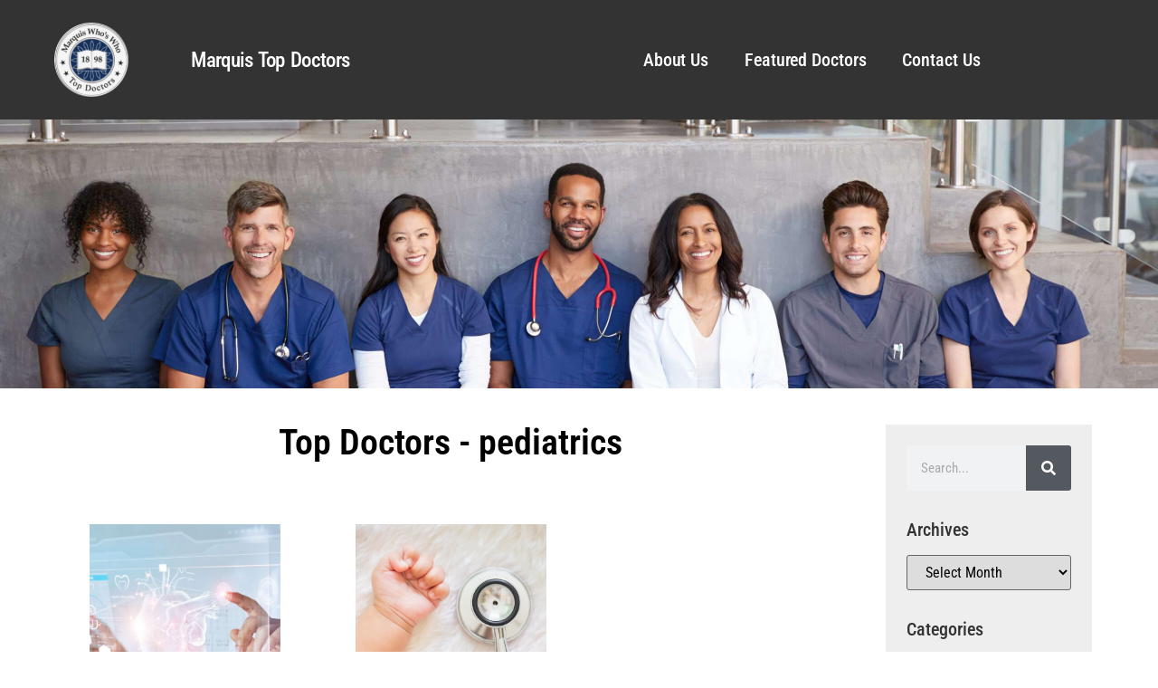

--- FILE ---
content_type: text/css
request_url: https://marquistopdoctors.com/wp-content/uploads/elementor/css/post-13.css?ver=1759940907
body_size: 948
content:
.elementor-13 .elementor-element.elementor-element-a5a9ec9:not(.elementor-motion-effects-element-type-background), .elementor-13 .elementor-element.elementor-element-a5a9ec9 > .elementor-motion-effects-container > .elementor-motion-effects-layer{background-color:#333333;}.elementor-13 .elementor-element.elementor-element-a5a9ec9 > .elementor-container{max-width:1600px;min-height:132px;}.elementor-13 .elementor-element.elementor-element-a5a9ec9{transition:background 0.3s, border 0.3s, border-radius 0.3s, box-shadow 0.3s;}.elementor-13 .elementor-element.elementor-element-a5a9ec9 > .elementor-background-overlay{transition:background 0.3s, border-radius 0.3s, opacity 0.3s;}.elementor-bc-flex-widget .elementor-13 .elementor-element.elementor-element-53a335d6.elementor-column .elementor-widget-wrap{align-items:center;}.elementor-13 .elementor-element.elementor-element-53a335d6.elementor-column.elementor-element[data-element_type="column"] > .elementor-widget-wrap.elementor-element-populated{align-content:center;align-items:center;}.elementor-widget-image .widget-image-caption{color:var( --e-global-color-text );font-family:var( --e-global-typography-text-font-family ), Sans-serif;font-weight:var( --e-global-typography-text-font-weight );}.elementor-13 .elementor-element.elementor-element-d183633{text-align:center;}.elementor-13 .elementor-element.elementor-element-d183633 img{max-width:80%;height:82px;object-fit:contain;object-position:center center;}.elementor-bc-flex-widget .elementor-13 .elementor-element.elementor-element-630906d7.elementor-column .elementor-widget-wrap{align-items:center;}.elementor-13 .elementor-element.elementor-element-630906d7.elementor-column.elementor-element[data-element_type="column"] > .elementor-widget-wrap.elementor-element-populated{align-content:center;align-items:center;}.elementor-widget-heading .elementor-heading-title{font-family:var( --e-global-typography-primary-font-family ), Sans-serif;font-weight:var( --e-global-typography-primary-font-weight );color:var( --e-global-color-primary );}.elementor-13 .elementor-element.elementor-element-2166d06a{text-align:left;}.elementor-13 .elementor-element.elementor-element-2166d06a .elementor-heading-title{font-family:"Roboto Condensed", Sans-serif;font-size:23px;font-weight:500;line-height:21px;letter-spacing:-0.7px;word-spacing:2px;color:#FFFFFF;}.elementor-bc-flex-widget .elementor-13 .elementor-element.elementor-element-7d81e0a7.elementor-column .elementor-widget-wrap{align-items:center;}.elementor-13 .elementor-element.elementor-element-7d81e0a7.elementor-column.elementor-element[data-element_type="column"] > .elementor-widget-wrap.elementor-element-populated{align-content:center;align-items:center;}.elementor-widget-nav-menu .elementor-nav-menu .elementor-item{font-family:var( --e-global-typography-primary-font-family ), Sans-serif;font-weight:var( --e-global-typography-primary-font-weight );}.elementor-widget-nav-menu .elementor-nav-menu--main .elementor-item{color:var( --e-global-color-text );fill:var( --e-global-color-text );}.elementor-widget-nav-menu .elementor-nav-menu--main .elementor-item:hover,
					.elementor-widget-nav-menu .elementor-nav-menu--main .elementor-item.elementor-item-active,
					.elementor-widget-nav-menu .elementor-nav-menu--main .elementor-item.highlighted,
					.elementor-widget-nav-menu .elementor-nav-menu--main .elementor-item:focus{color:var( --e-global-color-accent );fill:var( --e-global-color-accent );}.elementor-widget-nav-menu .elementor-nav-menu--main:not(.e--pointer-framed) .elementor-item:before,
					.elementor-widget-nav-menu .elementor-nav-menu--main:not(.e--pointer-framed) .elementor-item:after{background-color:var( --e-global-color-accent );}.elementor-widget-nav-menu .e--pointer-framed .elementor-item:before,
					.elementor-widget-nav-menu .e--pointer-framed .elementor-item:after{border-color:var( --e-global-color-accent );}.elementor-widget-nav-menu{--e-nav-menu-divider-color:var( --e-global-color-text );}.elementor-widget-nav-menu .elementor-nav-menu--dropdown .elementor-item, .elementor-widget-nav-menu .elementor-nav-menu--dropdown  .elementor-sub-item{font-family:var( --e-global-typography-accent-font-family ), Sans-serif;font-weight:var( --e-global-typography-accent-font-weight );}.elementor-13 .elementor-element.elementor-element-5f7b728d .elementor-menu-toggle{margin-left:auto;}.elementor-13 .elementor-element.elementor-element-5f7b728d .elementor-nav-menu .elementor-item{font-family:"Roboto Condensed", Sans-serif;font-size:20px;font-weight:500;line-height:37px;letter-spacing:-0.1px;}.elementor-13 .elementor-element.elementor-element-5f7b728d .elementor-nav-menu--main .elementor-item{color:#FFFFFF;fill:#FFFFFF;}.elementor-13 .elementor-element.elementor-element-5f7b728d .elementor-nav-menu--main .elementor-item:hover,
					.elementor-13 .elementor-element.elementor-element-5f7b728d .elementor-nav-menu--main .elementor-item.elementor-item-active,
					.elementor-13 .elementor-element.elementor-element-5f7b728d .elementor-nav-menu--main .elementor-item.highlighted,
					.elementor-13 .elementor-element.elementor-element-5f7b728d .elementor-nav-menu--main .elementor-item:focus{color:#7787BE;fill:#7787BE;}.elementor-13 .elementor-element.elementor-element-5f7b728d .elementor-nav-menu--main .elementor-item.elementor-item-active{color:#7787BE;}.elementor-13 .elementor-element.elementor-element-5f7b728d .elementor-nav-menu--dropdown a, .elementor-13 .elementor-element.elementor-element-5f7b728d .elementor-menu-toggle{color:#000000;fill:#000000;}.elementor-13 .elementor-element.elementor-element-5f7b728d .elementor-nav-menu--dropdown a:hover,
					.elementor-13 .elementor-element.elementor-element-5f7b728d .elementor-nav-menu--dropdown a:focus,
					.elementor-13 .elementor-element.elementor-element-5f7b728d .elementor-nav-menu--dropdown a.elementor-item-active,
					.elementor-13 .elementor-element.elementor-element-5f7b728d .elementor-nav-menu--dropdown a.highlighted{background-color:#F2F2F2;}.elementor-13 .elementor-element.elementor-element-5f7b728d .elementor-nav-menu--dropdown .elementor-item, .elementor-13 .elementor-element.elementor-element-5f7b728d .elementor-nav-menu--dropdown  .elementor-sub-item{font-family:"Roboto Condensed", Sans-serif;font-weight:500;}.elementor-13 .elementor-element.elementor-element-5f7b728d div.elementor-menu-toggle{color:#FFFFFF;}.elementor-13 .elementor-element.elementor-element-5f7b728d div.elementor-menu-toggle svg{fill:#FFFFFF;}.elementor-bc-flex-widget .elementor-13 .elementor-element.elementor-element-64c3be31.elementor-column .elementor-widget-wrap{align-items:center;}.elementor-13 .elementor-element.elementor-element-64c3be31.elementor-column.elementor-element[data-element_type="column"] > .elementor-widget-wrap.elementor-element-populated{align-content:center;align-items:center;}.elementor-13 .elementor-element.elementor-element-64c3be31.elementor-column > .elementor-widget-wrap{justify-content:center;}.elementor-13 .elementor-element.elementor-element-64c3be31 > .elementor-element-populated{text-align:right;}.elementor-theme-builder-content-area{height:400px;}.elementor-location-header:before, .elementor-location-footer:before{content:"";display:table;clear:both;}@media(min-width:768px){.elementor-13 .elementor-element.elementor-element-53a335d6{width:15.739%;}.elementor-13 .elementor-element.elementor-element-630906d7{width:30.899%;}.elementor-13 .elementor-element.elementor-element-7d81e0a7{width:46.901%;}.elementor-13 .elementor-element.elementor-element-64c3be31{width:6.461%;}}@media(max-width:1024px){.elementor-13 .elementor-element.elementor-element-a5a9ec9{padding:30px 20px 30px 20px;}.elementor-13 .elementor-element.elementor-element-5f7b728d .elementor-nav-menu--main > .elementor-nav-menu > li > .elementor-nav-menu--dropdown, .elementor-13 .elementor-element.elementor-element-5f7b728d .elementor-nav-menu__container.elementor-nav-menu--dropdown{margin-top:45px !important;}}@media(max-width:767px){.elementor-13 .elementor-element.elementor-element-a5a9ec9{padding:20px 20px 20px 20px;}.elementor-13 .elementor-element.elementor-element-d183633{text-align:center;}.elementor-13 .elementor-element.elementor-element-d183633 img{max-width:91%;height:76px;}.elementor-13 .elementor-element.elementor-element-630906d7{width:80%;}.elementor-13 .elementor-element.elementor-element-2166d06a{text-align:center;}.elementor-13 .elementor-element.elementor-element-7d81e0a7{width:20%;}.elementor-13 .elementor-element.elementor-element-5f7b728d .elementor-nav-menu--main .elementor-item{padding-left:0px;padding-right:0px;padding-top:0px;padding-bottom:0px;}.elementor-13 .elementor-element.elementor-element-5f7b728d{--e-nav-menu-horizontal-menu-item-margin:calc( 0px / 2 );--nav-menu-icon-size:15px;}.elementor-13 .elementor-element.elementor-element-5f7b728d .elementor-nav-menu--main:not(.elementor-nav-menu--layout-horizontal) .elementor-nav-menu > li:not(:last-child){margin-bottom:0px;}.elementor-13 .elementor-element.elementor-element-5f7b728d .elementor-nav-menu--dropdown a{padding-left:100px;padding-right:100px;padding-top:13px;padding-bottom:13px;}.elementor-13 .elementor-element.elementor-element-5f7b728d .elementor-nav-menu--main > .elementor-nav-menu > li > .elementor-nav-menu--dropdown, .elementor-13 .elementor-element.elementor-element-5f7b728d .elementor-nav-menu__container.elementor-nav-menu--dropdown{margin-top:16px !important;}.elementor-13 .elementor-element.elementor-element-64c3be31{width:50%;}}

--- FILE ---
content_type: text/css
request_url: https://marquistopdoctors.com/wp-content/uploads/elementor/css/post-15.css?ver=1759940949
body_size: 1709
content:
.elementor-15 .elementor-element.elementor-element-2a40c000 > .elementor-container > .elementor-column > .elementor-widget-wrap{align-content:center;align-items:center;}.elementor-15 .elementor-element.elementor-element-2a40c000:not(.elementor-motion-effects-element-type-background), .elementor-15 .elementor-element.elementor-element-2a40c000 > .elementor-motion-effects-container > .elementor-motion-effects-layer{background-color:#eeeeee;background-image:url("https://marquistopdoctors.com/wp-content/uploads/2023/10/shutterstock_1133218367-scaled-e1698691118518.jpg");background-position:bottom center;background-repeat:no-repeat;background-size:cover;}.elementor-15 .elementor-element.elementor-element-2a40c000 > .elementor-container{min-height:297px;}.elementor-15 .elementor-element.elementor-element-2a40c000 > .elementor-background-overlay{opacity:0.52;transition:background 0.3s, border-radius 0.3s, opacity 0.3s;}.elementor-15 .elementor-element.elementor-element-2a40c000{transition:background 0.3s, border 0.3s, border-radius 0.3s, box-shadow 0.3s;}.elementor-15 .elementor-element.elementor-element-8f45165 > .elementor-container > .elementor-column > .elementor-widget-wrap{align-content:flex-start;align-items:flex-start;}.elementor-15 .elementor-element.elementor-element-8f45165 > .elementor-container{max-width:1134px;}.elementor-15 .elementor-element.elementor-element-8f45165{margin-top:40px;margin-bottom:40px;padding:0px 0px 0px 0px;}.elementor-bc-flex-widget .elementor-15 .elementor-element.elementor-element-42e1730a.elementor-column .elementor-widget-wrap{align-items:flex-start;}.elementor-15 .elementor-element.elementor-element-42e1730a.elementor-column.elementor-element[data-element_type="column"] > .elementor-widget-wrap.elementor-element-populated{align-content:flex-start;align-items:flex-start;}.elementor-15 .elementor-element.elementor-element-42e1730a.elementor-column > .elementor-widget-wrap{justify-content:center;}.elementor-15 .elementor-element.elementor-element-42e1730a > .elementor-widget-wrap > .elementor-widget:not(.elementor-widget__width-auto):not(.elementor-widget__width-initial):not(:last-child):not(.elementor-absolute){margin-bottom:20px;}.elementor-widget-theme-archive-title .elementor-heading-title{font-family:var( --e-global-typography-primary-font-family ), Sans-serif;font-weight:var( --e-global-typography-primary-font-weight );color:var( --e-global-color-primary );}.elementor-15 .elementor-element.elementor-element-3b6e0f40{text-align:center;}.elementor-15 .elementor-element.elementor-element-3b6e0f40 .elementor-heading-title{font-family:"Roboto Condensed", Sans-serif;font-weight:600;color:#000000;}.elementor-15 .elementor-element.elementor-element-416fc515{--spacer-size:30px;}.elementor-widget-archive-posts .elementor-button{background-color:var( --e-global-color-accent );font-family:var( --e-global-typography-accent-font-family ), Sans-serif;font-weight:var( --e-global-typography-accent-font-weight );}.elementor-widget-archive-posts .elementor-post__title, .elementor-widget-archive-posts .elementor-post__title a{color:var( --e-global-color-secondary );font-family:var( --e-global-typography-primary-font-family ), Sans-serif;font-weight:var( --e-global-typography-primary-font-weight );}.elementor-widget-archive-posts .elementor-post__meta-data{font-family:var( --e-global-typography-secondary-font-family ), Sans-serif;font-weight:var( --e-global-typography-secondary-font-weight );}.elementor-widget-archive-posts .elementor-post__excerpt p{font-family:var( --e-global-typography-text-font-family ), Sans-serif;font-weight:var( --e-global-typography-text-font-weight );}.elementor-widget-archive-posts .elementor-post__read-more{color:var( --e-global-color-accent );}.elementor-widget-archive-posts a.elementor-post__read-more{font-family:var( --e-global-typography-accent-font-family ), Sans-serif;font-weight:var( --e-global-typography-accent-font-weight );}.elementor-widget-archive-posts .elementor-post__card .elementor-post__badge{background-color:var( --e-global-color-accent );font-family:var( --e-global-typography-accent-font-family ), Sans-serif;font-weight:var( --e-global-typography-accent-font-weight );}.elementor-widget-archive-posts .elementor-pagination{font-family:var( --e-global-typography-secondary-font-family ), Sans-serif;font-weight:var( --e-global-typography-secondary-font-weight );}.elementor-widget-archive-posts .e-load-more-message{font-family:var( --e-global-typography-secondary-font-family ), Sans-serif;font-weight:var( --e-global-typography-secondary-font-weight );}.elementor-widget-archive-posts .elementor-posts-nothing-found{color:var( --e-global-color-text );font-family:var( --e-global-typography-text-font-family ), Sans-serif;font-weight:var( --e-global-typography-text-font-weight );}.elementor-15 .elementor-element.elementor-element-20ad9a6c{--item-display:flex;--read-more-alignment:1;--grid-row-gap:35px;width:var( --container-widget-width, 108.799% );max-width:108.799%;--container-widget-width:108.799%;--container-widget-flex-grow:0;--grid-column-gap:30px;}.elementor-15 .elementor-element.elementor-element-20ad9a6c .elementor-posts-container .elementor-post__thumbnail{padding-bottom:calc( 1.36 * 100% );}.elementor-15 .elementor-element.elementor-element-20ad9a6c:after{content:"1.36";}.elementor-15 .elementor-element.elementor-element-20ad9a6c .elementor-post__thumbnail__link{width:80%;}.elementor-15 .elementor-element.elementor-element-20ad9a6c .elementor-post__meta-data span + span:before{content:"///";}.elementor-15 .elementor-element.elementor-element-20ad9a6c.elementor-posts--thumbnail-left .elementor-post__thumbnail__link{margin-right:20px;}.elementor-15 .elementor-element.elementor-element-20ad9a6c.elementor-posts--thumbnail-right .elementor-post__thumbnail__link{margin-left:20px;}.elementor-15 .elementor-element.elementor-element-20ad9a6c.elementor-posts--thumbnail-top .elementor-post__thumbnail__link{margin-bottom:20px;}.elementor-15 .elementor-element.elementor-element-20ad9a6c .elementor-post__title, .elementor-15 .elementor-element.elementor-element-20ad9a6c .elementor-post__title a{color:#000000;font-family:"Roboto Condensed", Sans-serif;font-weight:600;}.elementor-15 .elementor-element.elementor-element-20ad9a6c .elementor-post__title{margin-bottom:0px;}.elementor-15 .elementor-element.elementor-element-20ad9a6c .elementor-post__meta-data{color:#000000;font-family:"Roboto Condensed", Sans-serif;font-size:14px;font-weight:400;margin-bottom:10px;}.elementor-15 .elementor-element.elementor-element-20ad9a6c .elementor-post__excerpt p{color:#000000C9;font-family:"Roboto Condensed", Sans-serif;font-size:17px;font-weight:400;}.elementor-15 .elementor-element.elementor-element-20ad9a6c .elementor-post__excerpt{margin-bottom:9px;}.elementor-15 .elementor-element.elementor-element-20ad9a6c .elementor-post__read-more{color:#0A2274;}.elementor-15 .elementor-element.elementor-element-20ad9a6c a.elementor-post__read-more{font-family:"Roboto Condensed", Sans-serif;font-size:19px;font-weight:500;}.elementor-15 .elementor-element.elementor-element-20ad9a6c .elementor-post__text{margin-bottom:0px;}.elementor-15 .elementor-element.elementor-element-20ad9a6c .elementor-pagination{text-align:center;font-family:"Roboto Condensed", Sans-serif;font-size:19px;font-weight:400;margin-top:61px;}.elementor-15 .elementor-element.elementor-element-20ad9a6c .elementor-pagination .page-numbers:not(.dots){color:#0A2274;}body:not(.rtl) .elementor-15 .elementor-element.elementor-element-20ad9a6c .elementor-pagination .page-numbers:not(:first-child){margin-left:calc( 23px/2 );}body:not(.rtl) .elementor-15 .elementor-element.elementor-element-20ad9a6c .elementor-pagination .page-numbers:not(:last-child){margin-right:calc( 23px/2 );}body.rtl .elementor-15 .elementor-element.elementor-element-20ad9a6c .elementor-pagination .page-numbers:not(:first-child){margin-right:calc( 23px/2 );}body.rtl .elementor-15 .elementor-element.elementor-element-20ad9a6c .elementor-pagination .page-numbers:not(:last-child){margin-left:calc( 23px/2 );}.elementor-15 .elementor-element.elementor-element-20ad9a6c .elementor-posts-nothing-found{font-family:"Roboto Condensed", Sans-serif;font-weight:400;}.elementor-15 .elementor-element.elementor-element-4bacedc6:not(.elementor-motion-effects-element-type-background) > .elementor-widget-wrap, .elementor-15 .elementor-element.elementor-element-4bacedc6 > .elementor-widget-wrap > .elementor-motion-effects-container > .elementor-motion-effects-layer{background-color:#eeeeee;}.elementor-bc-flex-widget .elementor-15 .elementor-element.elementor-element-4bacedc6.elementor-column .elementor-widget-wrap{align-items:flex-start;}.elementor-15 .elementor-element.elementor-element-4bacedc6.elementor-column.elementor-element[data-element_type="column"] > .elementor-widget-wrap.elementor-element-populated{align-content:flex-start;align-items:flex-start;}.elementor-15 .elementor-element.elementor-element-4bacedc6 > .elementor-widget-wrap > .elementor-widget:not(.elementor-widget__width-auto):not(.elementor-widget__width-initial):not(:last-child):not(.elementor-absolute){margin-bottom:23px;}.elementor-15 .elementor-element.elementor-element-4bacedc6 > .elementor-element-populated{transition:background 0.3s, border 0.3s, border-radius 0.3s, box-shadow 0.3s;margin:0px 0px 0px 55px;--e-column-margin-right:0px;--e-column-margin-left:55px;padding:23px 23px 23px 23px;}.elementor-15 .elementor-element.elementor-element-4bacedc6 > .elementor-element-populated > .elementor-background-overlay{transition:background 0.3s, border-radius 0.3s, opacity 0.3s;}.elementor-widget-search-form input[type="search"].elementor-search-form__input{font-family:var( --e-global-typography-text-font-family ), Sans-serif;font-weight:var( --e-global-typography-text-font-weight );}.elementor-widget-search-form .elementor-search-form__input,
					.elementor-widget-search-form .elementor-search-form__icon,
					.elementor-widget-search-form .elementor-lightbox .dialog-lightbox-close-button,
					.elementor-widget-search-form .elementor-lightbox .dialog-lightbox-close-button:hover,
					.elementor-widget-search-form.elementor-search-form--skin-full_screen input[type="search"].elementor-search-form__input{color:var( --e-global-color-text );fill:var( --e-global-color-text );}.elementor-widget-search-form .elementor-search-form__submit{font-family:var( --e-global-typography-text-font-family ), Sans-serif;font-weight:var( --e-global-typography-text-font-weight );background-color:var( --e-global-color-secondary );}.elementor-15 .elementor-element.elementor-element-4274914 .elementor-search-form__container{min-height:50px;}.elementor-15 .elementor-element.elementor-element-4274914 .elementor-search-form__submit{min-width:50px;}body:not(.rtl) .elementor-15 .elementor-element.elementor-element-4274914 .elementor-search-form__icon{padding-left:calc(50px / 3);}body.rtl .elementor-15 .elementor-element.elementor-element-4274914 .elementor-search-form__icon{padding-right:calc(50px / 3);}.elementor-15 .elementor-element.elementor-element-4274914 .elementor-search-form__input, .elementor-15 .elementor-element.elementor-element-4274914.elementor-search-form--button-type-text .elementor-search-form__submit{padding-left:calc(50px / 3);padding-right:calc(50px / 3);}.elementor-15 .elementor-element.elementor-element-4274914 input[type="search"].elementor-search-form__input{font-family:"Roboto Condensed", Sans-serif;font-weight:400;}.elementor-15 .elementor-element.elementor-element-4274914:not(.elementor-search-form--skin-full_screen) .elementor-search-form__container{border-radius:3px;}.elementor-15 .elementor-element.elementor-element-4274914.elementor-search-form--skin-full_screen input[type="search"].elementor-search-form__input{border-radius:3px;}.elementor-widget-heading .elementor-heading-title{font-family:var( --e-global-typography-primary-font-family ), Sans-serif;font-weight:var( --e-global-typography-primary-font-weight );color:var( --e-global-color-primary );}.elementor-15 .elementor-element.elementor-element-5d9890b2 > .elementor-widget-container{margin:60px 0px 0px 0px;}.elementor-15 .elementor-element.elementor-element-5d9890b2 .elementor-heading-title{font-family:"Roboto Condensed", Sans-serif;color:#000000;}.elementor-widget-posts .elementor-button{background-color:var( --e-global-color-accent );font-family:var( --e-global-typography-accent-font-family ), Sans-serif;font-weight:var( --e-global-typography-accent-font-weight );}.elementor-widget-posts .elementor-post__title, .elementor-widget-posts .elementor-post__title a{color:var( --e-global-color-secondary );font-family:var( --e-global-typography-primary-font-family ), Sans-serif;font-weight:var( --e-global-typography-primary-font-weight );}.elementor-widget-posts .elementor-post__meta-data{font-family:var( --e-global-typography-secondary-font-family ), Sans-serif;font-weight:var( --e-global-typography-secondary-font-weight );}.elementor-widget-posts .elementor-post__excerpt p{font-family:var( --e-global-typography-text-font-family ), Sans-serif;font-weight:var( --e-global-typography-text-font-weight );}.elementor-widget-posts .elementor-post__read-more{color:var( --e-global-color-accent );}.elementor-widget-posts a.elementor-post__read-more{font-family:var( --e-global-typography-accent-font-family ), Sans-serif;font-weight:var( --e-global-typography-accent-font-weight );}.elementor-widget-posts .elementor-post__card .elementor-post__badge{background-color:var( --e-global-color-accent );font-family:var( --e-global-typography-accent-font-family ), Sans-serif;font-weight:var( --e-global-typography-accent-font-weight );}.elementor-widget-posts .elementor-pagination{font-family:var( --e-global-typography-secondary-font-family ), Sans-serif;font-weight:var( --e-global-typography-secondary-font-weight );}.elementor-widget-posts .e-load-more-message{font-family:var( --e-global-typography-secondary-font-family ), Sans-serif;font-weight:var( --e-global-typography-secondary-font-weight );}.elementor-15 .elementor-element.elementor-element-e85cb3a{--grid-row-gap:35px;--grid-column-gap:30px;}.elementor-15 .elementor-element.elementor-element-e85cb3a > .elementor-widget-container{margin:0px 0px 0px 0px;}.elementor-15 .elementor-element.elementor-element-e85cb3a .elementor-post__title, .elementor-15 .elementor-element.elementor-element-e85cb3a .elementor-post__title a{color:#030303;font-family:"Roboto Condensed", Sans-serif;font-size:23px;font-weight:200;}.elementor-15 .elementor-element.elementor-element-e85cb3a .elementor-post__title{margin-bottom:13px;}.elementor-15 .elementor-element.elementor-element-e85cb3a .elementor-post__read-more{color:#0A2274;}.elementor-15 .elementor-element.elementor-element-e85cb3a a.elementor-post__read-more{font-family:"Roboto Condensed", Sans-serif;font-size:21px;font-weight:500;}.elementor-15 .elementor-element.elementor-element-16395620{--spacer-size:50px;}@media(min-width:768px){.elementor-15 .elementor-element.elementor-element-42e1730a{width:75%;}.elementor-15 .elementor-element.elementor-element-4bacedc6{width:24.957%;}}@media(max-width:1024px){.elementor-15 .elementor-element.elementor-element-8f45165{padding:20px 20px 20px 20px;}.elementor-15 .elementor-element.elementor-element-4bacedc6 > .elementor-element-populated{margin:0px 0px 0px 30px;--e-column-margin-right:0px;--e-column-margin-left:30px;}.elementor-15 .elementor-element.elementor-element-5d9890b2 .elementor-heading-title{font-size:20px;}}@media(max-width:767px){.elementor-15 .elementor-element.elementor-element-8f45165{padding:20px 20px 20px 20px;}.elementor-15 .elementor-element.elementor-element-20ad9a6c .elementor-posts-container .elementor-post__thumbnail{padding-bottom:calc( 1.41 * 100% );}.elementor-15 .elementor-element.elementor-element-20ad9a6c:after{content:"1.41";}.elementor-15 .elementor-element.elementor-element-20ad9a6c .elementor-post__thumbnail__link{width:65%;}.elementor-15 .elementor-element.elementor-element-4bacedc6 > .elementor-element-populated{margin:20px 0px 0px 0px;--e-column-margin-right:0px;--e-column-margin-left:0px;padding:20px 20px 20px 20px;}}/* Start custom CSS for wp-widget-archives, class: .elementor-element-e2e1053 */.elementor-15 .elementor-element.elementor-element-e2e1053{
    font-family: Roboto Condensed
}/* End custom CSS */
/* Start custom CSS for wp-widget-categories, class: .elementor-element-646d0f62 */.elementor-15 .elementor-element.elementor-element-646d0f62{
    font-family: Roboto Condensed
}/* End custom CSS */